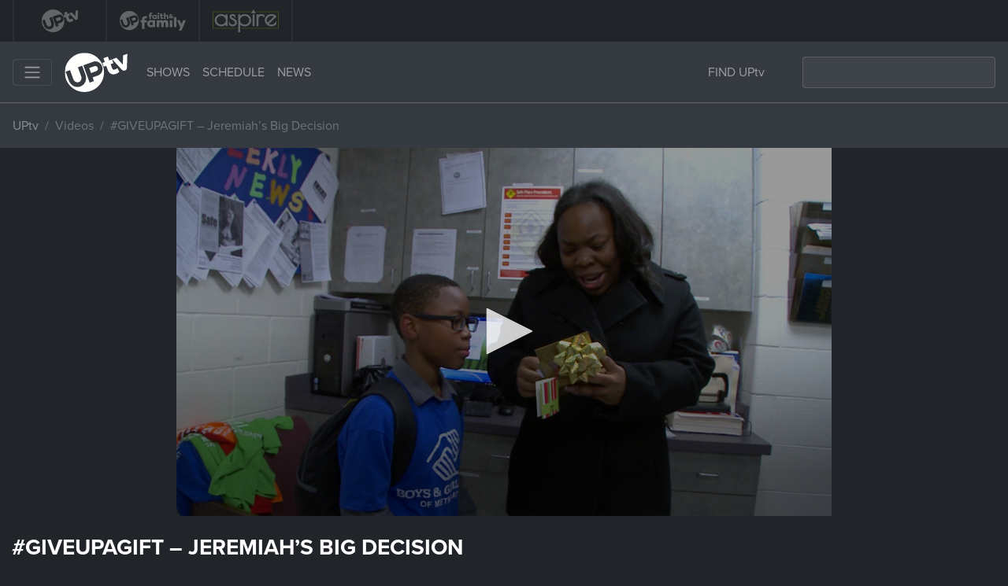

--- FILE ---
content_type: text/html; charset=UTF-8
request_url: https://uptv.com/movies/videos/giveupagift-jeremiahs-big-decision/
body_size: 11410
content:
<!doctype html>
<html lang="en">
<head>
  <meta charset="utf-8">
  <meta http-equiv="x-ua-compatible" content="ie=edge, chrome=1">
  <meta name="viewport" content="width=device-width,minimum-scale=1,initial-scale=1">
  <link rel="profile" href="https://gmpg.org/xfn/11">

  <!-- For Staging Site
  <meta name="google-site-verification" content="Q-vcdHjTt-h1Hfl6Wy2l2R4lKs6H0S9GDzrpOnrMa-U" /> -->

   <!-- DFP Code  -->
   <!-- Ad Tag Scripts -->
<script async src="https://www.googletagservices.com/tag/js/gpt.js"></script>

<script>
    var googletag = googletag || {};
    googletag.cmd = googletag.cmd || [];
</script>

<!-- DFP Code -->
<script>
  // GPT slots
  var gptAdSlots = [];
  googletag.cmd.push(function() {
    // Define a size mapping object. The first parameter to addSize is
    // a viewport size, while the second is a list of allowed ad sizes.
    var mapping = googletag.sizeMapping().

     // Accepts both common mobile banner formats
     addSize([320, 400], [320, 50]).

    // Desktop
    addSize([1024, 768], [[970, 90],[728, 90]]).
    //addSize([1050, 200], [[970, 90],[728, 90]]).

     // Landscape tablet
     addSize([750, 200], [728, 90]).build();

    // Define the GPT slot
    gptAdSlots[0] =   googletag.defineSlot('/3395306/*UPTV4_ATF_BANNER', [[728, 90], [970, 90], [320, 50]], 'div-gpt-ad-1512591158810-0').defineSizeMapping(mapping).addService(googletag.pubads());googletag.pubads().enableSingleRequest();

    gptAdSlots[1] =  googletag.defineSlot('/3395306/*UPTV4_BTF_BANNER', [[728, 90],[970, 90], [320, 50]], 'div-gpt-ad-1512591327564-0').defineSizeMapping(mapping).addService(googletag.pubads());googletag.pubads().enableSingleRequest();

    gptAdSlots[2] =  googletag.defineSlot('/3395306/*UPTV4_300x600', [300, 600], 'div-gpt-ad-1512591679523-0').addService(googletag.pubads());googletag.pubads().enableSingleRequest();

    gptAdSlots[3] =  googletag.defineSlot('/3395306/*UPTV4_300x250_BOTTOM', [300, 250], 'div-gpt-ad-1512591625425-0').addService(googletag.pubads());googletag.pubads().enableSingleRequest();

    gptAdSlots[4] =  googletag.defineSlot('/3395306/*UPTV4_300x250_TOP', [300, 250], 'div-gpt-ad-1512591424081-0').addService(googletag.pubads());googletag.pubads().enableSingleRequest();

		  
    console.log({gptAdSlots});
    googletag.enableServices();
  });
</script>

  <!-- Enforce Eastern Time Zone (to display timeslots correctly )-->
  
  
  <!-- NEW FontAwesome by Jason -->
  <script src="https://kit.fontawesome.com/203b564236.js" crossorigin="anonymous"></script>

  <!-- Typekit  -->
  <link rel="stylesheet" href="https://use.typekit.net/ric4lle.css">

  <meta name='robots' content='index, follow, max-image-preview:large, max-snippet:-1, max-video-preview:-1' />

	<!-- This site is optimized with the Yoast SEO Premium plugin v26.6 (Yoast SEO v26.6) - https://yoast.com/wordpress/plugins/seo/ -->
	<title>#GIVEUPAGIFT - Jeremiah&#039;s Big Decision</title>
	<link rel="canonical" href="https://uptv.com/videos/giveupagift-jeremiahs-big-decision/" />
	<meta property="og:locale" content="en_US" />
	<meta property="og:type" content="article" />
	<meta property="og:title" content="#GIVEUPAGIFT - Jeremiah&#039;s Big Decision" />
	<meta property="og:description" content="See what Jeremiah gave up so his mom could receive an amazing surprise Christmas present." />
	<meta property="og:url" content="https://uptv.com/videos/giveupagift-jeremiahs-big-decision/" />
	<meta property="og:site_name" content="UPtv" />
	<meta property="article:publisher" content="https://www.facebook.com/UPtv/" />
	<meta property="og:image" content="https://uptv.com/wp-content/uploads/2020/02/uptv-open-graph-image-v2.jpg" />
	<meta property="og:image:width" content="600" />
	<meta property="og:image:height" content="315" />
	<meta property="og:image:type" content="image/jpeg" />
	<meta name="twitter:card" content="summary_large_image" />
	<meta name="twitter:site" content="@uptv" />
	<!-- / Yoast SEO Premium plugin. -->


<link rel='dns-prefetch' href='//cdn.jsdelivr.net' />
<link rel='dns-prefetch' href='//stackpath.bootstrapcdn.com' />
<link rel="alternate" title="oEmbed (JSON)" type="application/json+oembed" href="https://uptv.com/wp-json/oembed/1.0/embed?url=https%3A%2F%2Fuptv.com%2Fmovies%2Fvideos%2Fgiveupagift-jeremiahs-big-decision%2F" />
<link rel="alternate" title="oEmbed (XML)" type="text/xml+oembed" href="https://uptv.com/wp-json/oembed/1.0/embed?url=https%3A%2F%2Fuptv.com%2Fmovies%2Fvideos%2Fgiveupagift-jeremiahs-big-decision%2F&#038;format=xml" />
<style id='wp-img-auto-sizes-contain-inline-css' type='text/css'>
img:is([sizes=auto i],[sizes^="auto," i]){contain-intrinsic-size:3000px 1500px}
/*# sourceURL=wp-img-auto-sizes-contain-inline-css */
</style>
<link rel='stylesheet' id='wp-block-library-css' href='https://uptv.com/wp-includes/css/dist/block-library/style.min.css' type='text/css' media='all' />
<style id='global-styles-inline-css' type='text/css'>
:root{--wp--preset--aspect-ratio--square: 1;--wp--preset--aspect-ratio--4-3: 4/3;--wp--preset--aspect-ratio--3-4: 3/4;--wp--preset--aspect-ratio--3-2: 3/2;--wp--preset--aspect-ratio--2-3: 2/3;--wp--preset--aspect-ratio--16-9: 16/9;--wp--preset--aspect-ratio--9-16: 9/16;--wp--preset--color--black: #000000;--wp--preset--color--cyan-bluish-gray: #abb8c3;--wp--preset--color--white: #ffffff;--wp--preset--color--pale-pink: #f78da7;--wp--preset--color--vivid-red: #cf2e2e;--wp--preset--color--luminous-vivid-orange: #ff6900;--wp--preset--color--luminous-vivid-amber: #fcb900;--wp--preset--color--light-green-cyan: #7bdcb5;--wp--preset--color--vivid-green-cyan: #00d084;--wp--preset--color--pale-cyan-blue: #8ed1fc;--wp--preset--color--vivid-cyan-blue: #0693e3;--wp--preset--color--vivid-purple: #9b51e0;--wp--preset--gradient--vivid-cyan-blue-to-vivid-purple: linear-gradient(135deg,rgb(6,147,227) 0%,rgb(155,81,224) 100%);--wp--preset--gradient--light-green-cyan-to-vivid-green-cyan: linear-gradient(135deg,rgb(122,220,180) 0%,rgb(0,208,130) 100%);--wp--preset--gradient--luminous-vivid-amber-to-luminous-vivid-orange: linear-gradient(135deg,rgb(252,185,0) 0%,rgb(255,105,0) 100%);--wp--preset--gradient--luminous-vivid-orange-to-vivid-red: linear-gradient(135deg,rgb(255,105,0) 0%,rgb(207,46,46) 100%);--wp--preset--gradient--very-light-gray-to-cyan-bluish-gray: linear-gradient(135deg,rgb(238,238,238) 0%,rgb(169,184,195) 100%);--wp--preset--gradient--cool-to-warm-spectrum: linear-gradient(135deg,rgb(74,234,220) 0%,rgb(151,120,209) 20%,rgb(207,42,186) 40%,rgb(238,44,130) 60%,rgb(251,105,98) 80%,rgb(254,248,76) 100%);--wp--preset--gradient--blush-light-purple: linear-gradient(135deg,rgb(255,206,236) 0%,rgb(152,150,240) 100%);--wp--preset--gradient--blush-bordeaux: linear-gradient(135deg,rgb(254,205,165) 0%,rgb(254,45,45) 50%,rgb(107,0,62) 100%);--wp--preset--gradient--luminous-dusk: linear-gradient(135deg,rgb(255,203,112) 0%,rgb(199,81,192) 50%,rgb(65,88,208) 100%);--wp--preset--gradient--pale-ocean: linear-gradient(135deg,rgb(255,245,203) 0%,rgb(182,227,212) 50%,rgb(51,167,181) 100%);--wp--preset--gradient--electric-grass: linear-gradient(135deg,rgb(202,248,128) 0%,rgb(113,206,126) 100%);--wp--preset--gradient--midnight: linear-gradient(135deg,rgb(2,3,129) 0%,rgb(40,116,252) 100%);--wp--preset--font-size--small: 13px;--wp--preset--font-size--medium: 20px;--wp--preset--font-size--large: 36px;--wp--preset--font-size--x-large: 42px;--wp--preset--spacing--20: 0.44rem;--wp--preset--spacing--30: 0.67rem;--wp--preset--spacing--40: 1rem;--wp--preset--spacing--50: 1.5rem;--wp--preset--spacing--60: 2.25rem;--wp--preset--spacing--70: 3.38rem;--wp--preset--spacing--80: 5.06rem;--wp--preset--shadow--natural: 6px 6px 9px rgba(0, 0, 0, 0.2);--wp--preset--shadow--deep: 12px 12px 50px rgba(0, 0, 0, 0.4);--wp--preset--shadow--sharp: 6px 6px 0px rgba(0, 0, 0, 0.2);--wp--preset--shadow--outlined: 6px 6px 0px -3px rgb(255, 255, 255), 6px 6px rgb(0, 0, 0);--wp--preset--shadow--crisp: 6px 6px 0px rgb(0, 0, 0);}:where(.is-layout-flex){gap: 0.5em;}:where(.is-layout-grid){gap: 0.5em;}body .is-layout-flex{display: flex;}.is-layout-flex{flex-wrap: wrap;align-items: center;}.is-layout-flex > :is(*, div){margin: 0;}body .is-layout-grid{display: grid;}.is-layout-grid > :is(*, div){margin: 0;}:where(.wp-block-columns.is-layout-flex){gap: 2em;}:where(.wp-block-columns.is-layout-grid){gap: 2em;}:where(.wp-block-post-template.is-layout-flex){gap: 1.25em;}:where(.wp-block-post-template.is-layout-grid){gap: 1.25em;}.has-black-color{color: var(--wp--preset--color--black) !important;}.has-cyan-bluish-gray-color{color: var(--wp--preset--color--cyan-bluish-gray) !important;}.has-white-color{color: var(--wp--preset--color--white) !important;}.has-pale-pink-color{color: var(--wp--preset--color--pale-pink) !important;}.has-vivid-red-color{color: var(--wp--preset--color--vivid-red) !important;}.has-luminous-vivid-orange-color{color: var(--wp--preset--color--luminous-vivid-orange) !important;}.has-luminous-vivid-amber-color{color: var(--wp--preset--color--luminous-vivid-amber) !important;}.has-light-green-cyan-color{color: var(--wp--preset--color--light-green-cyan) !important;}.has-vivid-green-cyan-color{color: var(--wp--preset--color--vivid-green-cyan) !important;}.has-pale-cyan-blue-color{color: var(--wp--preset--color--pale-cyan-blue) !important;}.has-vivid-cyan-blue-color{color: var(--wp--preset--color--vivid-cyan-blue) !important;}.has-vivid-purple-color{color: var(--wp--preset--color--vivid-purple) !important;}.has-black-background-color{background-color: var(--wp--preset--color--black) !important;}.has-cyan-bluish-gray-background-color{background-color: var(--wp--preset--color--cyan-bluish-gray) !important;}.has-white-background-color{background-color: var(--wp--preset--color--white) !important;}.has-pale-pink-background-color{background-color: var(--wp--preset--color--pale-pink) !important;}.has-vivid-red-background-color{background-color: var(--wp--preset--color--vivid-red) !important;}.has-luminous-vivid-orange-background-color{background-color: var(--wp--preset--color--luminous-vivid-orange) !important;}.has-luminous-vivid-amber-background-color{background-color: var(--wp--preset--color--luminous-vivid-amber) !important;}.has-light-green-cyan-background-color{background-color: var(--wp--preset--color--light-green-cyan) !important;}.has-vivid-green-cyan-background-color{background-color: var(--wp--preset--color--vivid-green-cyan) !important;}.has-pale-cyan-blue-background-color{background-color: var(--wp--preset--color--pale-cyan-blue) !important;}.has-vivid-cyan-blue-background-color{background-color: var(--wp--preset--color--vivid-cyan-blue) !important;}.has-vivid-purple-background-color{background-color: var(--wp--preset--color--vivid-purple) !important;}.has-black-border-color{border-color: var(--wp--preset--color--black) !important;}.has-cyan-bluish-gray-border-color{border-color: var(--wp--preset--color--cyan-bluish-gray) !important;}.has-white-border-color{border-color: var(--wp--preset--color--white) !important;}.has-pale-pink-border-color{border-color: var(--wp--preset--color--pale-pink) !important;}.has-vivid-red-border-color{border-color: var(--wp--preset--color--vivid-red) !important;}.has-luminous-vivid-orange-border-color{border-color: var(--wp--preset--color--luminous-vivid-orange) !important;}.has-luminous-vivid-amber-border-color{border-color: var(--wp--preset--color--luminous-vivid-amber) !important;}.has-light-green-cyan-border-color{border-color: var(--wp--preset--color--light-green-cyan) !important;}.has-vivid-green-cyan-border-color{border-color: var(--wp--preset--color--vivid-green-cyan) !important;}.has-pale-cyan-blue-border-color{border-color: var(--wp--preset--color--pale-cyan-blue) !important;}.has-vivid-cyan-blue-border-color{border-color: var(--wp--preset--color--vivid-cyan-blue) !important;}.has-vivid-purple-border-color{border-color: var(--wp--preset--color--vivid-purple) !important;}.has-vivid-cyan-blue-to-vivid-purple-gradient-background{background: var(--wp--preset--gradient--vivid-cyan-blue-to-vivid-purple) !important;}.has-light-green-cyan-to-vivid-green-cyan-gradient-background{background: var(--wp--preset--gradient--light-green-cyan-to-vivid-green-cyan) !important;}.has-luminous-vivid-amber-to-luminous-vivid-orange-gradient-background{background: var(--wp--preset--gradient--luminous-vivid-amber-to-luminous-vivid-orange) !important;}.has-luminous-vivid-orange-to-vivid-red-gradient-background{background: var(--wp--preset--gradient--luminous-vivid-orange-to-vivid-red) !important;}.has-very-light-gray-to-cyan-bluish-gray-gradient-background{background: var(--wp--preset--gradient--very-light-gray-to-cyan-bluish-gray) !important;}.has-cool-to-warm-spectrum-gradient-background{background: var(--wp--preset--gradient--cool-to-warm-spectrum) !important;}.has-blush-light-purple-gradient-background{background: var(--wp--preset--gradient--blush-light-purple) !important;}.has-blush-bordeaux-gradient-background{background: var(--wp--preset--gradient--blush-bordeaux) !important;}.has-luminous-dusk-gradient-background{background: var(--wp--preset--gradient--luminous-dusk) !important;}.has-pale-ocean-gradient-background{background: var(--wp--preset--gradient--pale-ocean) !important;}.has-electric-grass-gradient-background{background: var(--wp--preset--gradient--electric-grass) !important;}.has-midnight-gradient-background{background: var(--wp--preset--gradient--midnight) !important;}.has-small-font-size{font-size: var(--wp--preset--font-size--small) !important;}.has-medium-font-size{font-size: var(--wp--preset--font-size--medium) !important;}.has-large-font-size{font-size: var(--wp--preset--font-size--large) !important;}.has-x-large-font-size{font-size: var(--wp--preset--font-size--x-large) !important;}
/*# sourceURL=global-styles-inline-css */
</style>

<style id='classic-theme-styles-inline-css' type='text/css'>
/*! This file is auto-generated */
.wp-block-button__link{color:#fff;background-color:#32373c;border-radius:9999px;box-shadow:none;text-decoration:none;padding:calc(.667em + 2px) calc(1.333em + 2px);font-size:1.125em}.wp-block-file__button{background:#32373c;color:#fff;text-decoration:none}
/*# sourceURL=/wp-includes/css/classic-themes.min.css */
</style>
<link rel='stylesheet' id='up-brand-refresh-global-css' href='https://uptv.com/wp-content/plugins/up-brand-refresh/assets/css/global.css' type='text/css' media='all' />
<link rel='stylesheet' id='wphb-1-css' href='https://uptv.com/wp-content/uploads/hummingbird-assets/6c37b3b0481be02b3ea658e016eea65d.css' type='text/css' media='all' />
<link rel='stylesheet' id='slick-slider-css' href='//cdn.jsdelivr.net/npm/slick-carousel@1.8.1/slick/slick.css' type='text/css' media='all' />
<link rel='stylesheet' id='searchwp-live-search-css' href='https://uptv.com/wp-content/plugins/searchwp-live-ajax-search/assets/styles/style.min.css' type='text/css' media='all' />
<style id='searchwp-live-search-inline-css' type='text/css'>
.searchwp-live-search-result .searchwp-live-search-result--title a {
  font-size: 16px;
}
.searchwp-live-search-result .searchwp-live-search-result--price {
  font-size: 14px;
}
.searchwp-live-search-result .searchwp-live-search-result--add-to-cart .button {
  font-size: 14px;
}

/*# sourceURL=searchwp-live-search-inline-css */
</style>
<script type="text/javascript" src="https://uptv.com/wp-content/uploads/hummingbird-assets/36bf8074daefda00358cc3e395f24cc6.js" id="wphb-2-js"></script>
<script type="text/javascript" id="wphb-3-js-extra">
/* <![CDATA[ */
var params = {"clearLogRestUrl":"https://uptv.com/wp-json/nf-file-uploads/debug-log/delete-all","clearLogButtonId":"file_uploads_clear_debug_logger","downloadLogRestUrl":"https://uptv.com/wp-json/nf-file-uploads/debug-log/get-all","downloadLogButtonId":"file_uploads_download_debug_logger"};
//# sourceURL=wphb-3-js-extra
/* ]]> */
</script>
<script type="text/javascript" src="https://uptv.com/wp-content/uploads/hummingbird-assets/ef1d9ab82c2656e33550df210057d6f0.js" id="wphb-3-js"></script>
<link rel="https://api.w.org/" href="https://uptv.com/wp-json/" /><script>window.uptvScrollAnimationDelay = 0;</script>

<script type="application/ld+json" class="saswp-schema-markup-output">
[{"@context":"https:\/\/schema.org\/","@graph":[{"@context":"https:\/\/schema.org\/","@type":"SiteNavigationElement","@id":"https:\/\/uptv.com\/#schedule","name":"Schedule","url":"https:\/\/uptv.com\/schedule\/"},{"@context":"https:\/\/schema.org\/","@type":"SiteNavigationElement","@id":"https:\/\/uptv.com\/#shows","name":"Shows","url":"https:\/\/uptv.com\/shows\/"},{"@context":"https:\/\/schema.org\/","@type":"SiteNavigationElement","@id":"https:\/\/uptv.com\/#watch-full-episodes","name":"Watch Full Episodes","url":"https:\/\/uptv.com\/full-episodes\/"},{"@context":"https:\/\/schema.org\/","@type":"SiteNavigationElement","@id":"https:\/\/uptv.com\/#find-uptv-on-tv","name":"Find UPtv on TV","url":"https:\/\/uptv.com\/find-channel\/"}]},

{"@context":"https:\/\/schema.org\/","@type":"VideoObject","@id":"https:\/\/uptv.com\/movies\/videos\/giveupagift-jeremiahs-big-decision\/#videoobject","url":"https:\/\/uptv.com\/movies\/videos\/giveupagift-jeremiahs-big-decision\/","headline":"#GIVEUPAGIFT &#8211; Jeremiah&#8217;s Big Decision","datePublished":"2017-11-03T23:09:29-04:00","dateModified":"2017-11-03T23:09:29-04:00","description":"See what Jeremiah gave up so his mom could receive an amazing surprise Christmas present.","transcript":"See what Jeremiah gave up so his mom could receive an amazing surprise Christmas present.","name":"#GIVEUPAGIFT - Jeremiah's Big Decision","uploadDate":"2017-11-03T23:09:29-04:00","thumbnailUrl":"","author":{"@type":"Person","name":"UP Entertainment","url":"https:\/\/uptv.com","sameAs":["https:\/\/www.uptv.com"],"image":{"@type":"ImageObject","url":"https:\/\/uptv.com\/wp-content\/wphb-cache\/gravatar\/9f6\/9f657cfcfc4558d76bc5eab8880d82b6x96.jpg","height":96,"width":96}},"publisher":{"@type":"Organization","name":"UPtv","url":"https:\/\/uptv.com","logo":{"@type":"ImageObject","url":"https:\/\/uptv.com\/wp-content\/uploads\/2021\/10\/logo-160x50-1.jpg","width":160,"height":50}},"duration":"","contentUrl":"https:\/\/uptv.com\/movies\/videos\/giveupagift-jeremiahs-big-decision\/","image":{"@type":"ImageObject","@id":"https:\/\/uptv.com\/movies\/videos\/giveupagift-jeremiahs-big-decision\/#primaryimage","url":"https:\/\/uptv.com\/wp-content\/uploads\/2021\/10\/uptv-logo-schema.jpg","width":"1250","height":"784"}}]
</script>

<link rel="icon" href="https://uptv.com/wp-content/uploads/2018/08/cropped-favicon-navy-32x32.png" sizes="32x32" />
<link rel="icon" href="https://uptv.com/wp-content/uploads/2018/08/cropped-favicon-navy-192x192.png" sizes="192x192" />
<link rel="apple-touch-icon" href="https://uptv.com/wp-content/uploads/2018/08/cropped-favicon-navy-180x180.png" />
<meta name="msapplication-TileImage" content="https://uptv.com/wp-content/uploads/2018/08/cropped-favicon-navy-270x270.png" />
		<style type="text/css" id="wp-custom-css">
			.page-id-408611 .entry-title{
display:none;
}

.page-id-449465 .page-title{
display:none;
}

.postid-408611 .entry-title {
display: none;
}

.nav-pills .nav-link {
    border-radius: 0.25rem 0.25rem 0 0;
}
#pills-tab{
	-webkit-overflow-scrolling:touch
}
#pills-tab::-webkit-scrollbar{
	height:4px;
	width:4px;
	border:1px solid #d5d5d5
}
#pills-tab::-webkit-scrollbar-track{
	border-radius:0;
	background:#eee
}
#pills-tab::-webkit-scrollbar-thumb{
	border-radius:0;
	background:#007bff
}
#catNEWS {
	display: inline-block;
	font-size: 16px;
	font-family: sans-serif;
	font-weight: 700;
	color: #fff;
	line-height: 1.3;
	padding: .6em 1.4em .5em .8em;
	max-width: 100%;
	box-sizing: border-box;
	margin: 0;
	border: 1px solid #007bff;
	box-shadow: 0 1px 0 1px rgba(0,0,0,.04);
	border-radius: .5em;
	-moz-appearance: none;
	-webkit-appearance: none;
	appearance: none;
	background-color: #007bff;
	background-image:none;
}
#catNEWS:focus {
    border-color: #fff;
    color: #fff;
    outline: none;
		box-shadow:none;
}
.news-select li:hover a {
    background-color: #007bff;
    color: #fff;
}		</style>
		
  <!-- Convertful -->
  <script id="convertful-api" src="https://app.convertful.com/Convertful.js?owner=336" async></script>

  <!-- Google Tag Manager -->
<script>(function(w,d,s,l,i){w[l]=w[l]||[];w[l].push({'gtm.start':
new Date().getTime(),event:'gtm.js'});var f=d.getElementsByTagName(s)[0],
j=d.createElement(s),dl=l!='dataLayer'?'&l='+l:'';j.async=true;j.src=
'https://www.googletagmanager.com/gtm.js?id='+i+dl;f.parentNode.insertBefore(j,f);
})(window,document,'script','dataLayer','GTM-KRJ7SK');</script>
<!-- End Google Tag Manager -->
	
</head>

<body class="wp-singular videos-template-default single single-videos postid-7631 wp-theme-uptv2020 skin-none fl-builder-2-9-4-1 fl-themer-1-5-2-1 fl-no-js up-brand-uptv entry entry-type-videos entry-title-giveupagift-jeremiahs-big-decision"
 <!-- Google Tag Manager (noscript) -->
<noscript><iframe src="https://www.googletagmanager.com/ns.html?id=GTM-KRJ7SK"
height="0" width="0" style="display:none;visibility:hidden"></iframe></noscript>
<!-- End Google Tag Manager (noscript) -->

    <nav id="navbar-brands" class="navbar-brands navbar-brandbar navbar-expand navbar navbar-dark bg-dark text-light py-0">
  <div class="navbar-collapse collapse" id="navbar-brands">

    <ul class="navbar-nav navbar-logos mr-auto d-flex">

      <li class="nav-item py-1">
        <a class="nav-link active" href="/">
          <img src="https://uptv.com/wp-content/themes/uptv2020/img/uptv-logo-white.svg" width="84" height="29" alt="UPtv">
        </a>
      </li>

      <li class="nav-item py-1">
        <a class="nav-link" href="https://upfaithandfamily.com" target="_blank" rel="_noopener">
          <img src="https://uptv.com/wp-content/themes/uptv2020/img/upff-logo-white.svg" width="84" height="29" alt="UP Faith & Family">
        </a>
      </li>

      <li class="nav-item py-1">
        <a class="nav-link" href="https://aspire.tv" target="_blank" rel="_noopener">
          <img src="https://uptv.com/wp-content/themes/uptv2020/img/aspire-logo-white.svg" width="84" height="29" alt="Aspire">
        </a>
      </li>

    </ul>

  </div>
</nav>

    <div id="navigation-wrapper" class="navigation-wrapper sticky-top">
      <nav id="nav-primary" class="navbar navbar-collapse navbar-dark bg-dark">
    <button class="navbar-toggler mr-3 d-flex" type="button" data-toggle="collapse" data-target="#nav-primary-mobile" aria-controls="nav-primary-mobile" aria-expanded="false" aria-label="Toggle navigation">
      <span class="navbar-toggler-icon"></span>
    </button>

    <a class="navbar-brand mr-auto mr-sm-3" href="/">
	<!-- <img src="/wp-content/themes/uptv2020/img/uptv-logo-christmas-2024.svg" width="80" height="50" alt="UPtv Logo"> -->
      <img src="/wp-content/themes/uptv2020/img/uptv-logo-white.svg" width="80" height="50" alt="UPtv Logo">
    </a>

    <nav class="navbar-expand mr-auto ml-0">
      <ul class="navbar-nav">
        <li class="nav-item">
          <a class="nav-link text-uppercase" href="/shows/">Shows</a>
        </li>
        <!-- <li class="nav-item">
          <a class="nav-link text-uppercase" href="/movies/">Movies</a>
        </li>
		-->
        <li class="nav-item d-none d-md-block">
          <a class="nav-link text-uppercase" href="/schedule/">Schedule</a>
        </li>
        <li class="nav-item">
          <a class="nav-link text-uppercase" href="/news/">News</a>
        </li>
      </ul>
    </nav>

    <ul class="navbar-nav ml-auto d-none d-lg-flex mr-3">
      <li class="nav-item">
        <a class="nav-link find-channel" href="/find-channel/">FIND UPtv</a>
      </li>
    </ul>
    <form class="form-inline my-2 d-none d-lg-flex" id="nav-search" role="search" method="get" action="https://uptv.com/">
      <input class="form-control" type="search" placeholder="" aria-label="Search" value="" name="s" title="Search for:">
      <button class="btn my-2 my-sm-0" type="submit">
        <svg aria-hidden="true" focusable="false" data-prefix="fas" data-icon="search" role="img" xmlns="http://www.w3.org/2000/svg" viewBox="0 0 512 512" class="svg-inline--fa fa-search fa-w-16 fa-fw">
          <path fill="currentColor" d="M505 442.7L405.3 343c-4.5-4.5-10.6-7-17-7H372c27.6-35.3 44-79.7 44-128C416 93.1 322.9 0 208 0S0 93.1 0 208s93.1 208 208 208c48.3 0 92.7-16.4 128-44v16.3c0 6.4 2.5 12.5 7 17l99.7 99.7c9.4 9.4 24.6 9.4 33.9 0l28.3-28.3c9.4-9.4 9.4-24.6.1-34zM208 336c-70.7 0-128-57.2-128-128 0-70.7 57.2-128 128-128 70.7 0 128 57.2 128 128 0 70.7-57.2 128-128 128z" class="nav-search-icon"></path>
        </svg>
      </button>
    </form>

    <div class="collapse navbar-collapse" id="nav-primary-mobile">
      <hr>
      <ul class="navbar-nav">
        <li class="nav-item">
          <a class="nav-link text-uppercase" href="/shows/">Shows</a>
        </li>
        <li class="nav-item">
          <a class="nav-link text-uppercase" href="/movies/">Movies</a>
        </li>
        <li class="nav-item">
          <a class="nav-link text-uppercase" href="/schedule/">Schedule</a>
        </li>
        <li class="nav-item">
          <a class="nav-link text-uppercase" href="/news">News</a>
        </li>
        <li class="nav-item">
          <a class="nav-link text-uppercase" href="/full-episodes/">Watch Full Episodes</a>
        </li>
        <li class="nav-item">
          <a class="nav-link text-uppercase" href="/find-channel/">Find UPtv</a>
        </li>
        <li class="nav-item">
          <a class="nav-link text-uppercase" href="/featured/uplift-someone/">UPlift Someone</a>
        </li>
        <li class="nav-item">
          <a class="nav-link text-uppercase" href="https://www.upfaithandfamily.com/" target="_blank" rel="_noopener">UP Faith & Family</a>
        </li>
      </ul>

      <form class="form-inline my-2" id="nav-search-mobile" role="search" method="get" action="https://uptv.com/">
        <input class="form-control" type="search" placeholder="Search" aria-label="Search" value="" name="s" title="Search for:">
      </form>
    </div>

</nav>
      
  <nav id="nav-secondary" class="navbar subnavigation bg-dark nav-secondary" style="border-top: 1px solid rgba(255,255,255,0.05);">
    <nav class="" aria-label="breadcrumb" role="navigation">
  <ol class="nav breadcrumb" id="subnav-breadcrumbs">

  <!-- Homepage Breadcrumb -->
  
    <li class="breadcrumb-item breadcrumb-home"><a href="https://uptv.com">UPtv</a></li>

  
  <!-- Remaining Breadcrumbs 222 -->

  
          <li class="breadcrumb-item active">Videos</li>
    
    <li class="breadcrumb-item active">#GIVEUPAGIFT &#8211; Jeremiah&#8217;s Big Decision</li>


  
  </ol>
</nav>
  </nav>

    </div>

    <div class="container-xl" id="site-container">
      <div class="site-content row" id="site-content">
        <main class="site-main col-md-12" id="site-main" role="main">

<div id="masthead" class="masthead row text-center mb-4">
  <script src="https://content.jwplatform.com/players/iIaRnxd0-PkIinOvC.js"></script>
    <div id="jwContainer"></div>

  </div>


  <article id="post-7631" class="post-7631 videos type-videos status-publish hentry entry entry-type-videos">

  	<header class="entry-header">
      <h1 class="entry-title h3">
		    #GIVEUPAGIFT &#8211; Jeremiah&#8217;s Big Decision      </h1>
  	</header>

  	<div class="entry-content">
  		<p>See what Jeremiah gave up so his mom could receive an amazing surprise Christmas present.</p>
  	</div>

  </article>





  <section id="related-videos" class="related-videos">
    <h2>Recent UPtv Videos</h2>
    <hr>
    <div class="row slider-collapse">
      <div class="col-md-4">
<div class="card" id="post-540298">

			<a href="https://uptv.com/shows/heartland/videos/heartland-is-amy-back-in-the-saddle/">
			<img src="https://uptv.com/wp-content/uploads/2026/01/heartland-episode-1802-scene-2-jw.jpg" class="img-fluid card-img-top" alt="Heartland - Heartland &#8211; Is Amy Back in the Saddle?">
		</a>
	
	<div class="card-body">
		<p class="program-type text-muted mb-1">
			      	<a href="https://uptv.com/shows/heartland/" class="text-muted">Heartland</a>			    </p>
		<h5 class="card-title mb-0"><a href="https://uptv.com/shows/heartland/videos/heartland-is-amy-back-in-the-saddle/">Is Amy Back in the Saddle?</a></h5>
	</div>

</div>
</div><div class="col-md-4">
<div class="card" id="post-540291">

			<a href="https://uptv.com/shows/heartland/videos/heartland-the-pryce-is-right/">
			<img src="https://uptv.com/wp-content/uploads/2026/01/heartland-episode-1802-scene-1-jw.jpg" class="img-fluid card-img-top" alt="Heartland - Heartland &#8211; The Pryce Is Right?">
		</a>
	
	<div class="card-body">
		<p class="program-type text-muted mb-1">
			      	<a href="https://uptv.com/shows/heartland/" class="text-muted">Heartland</a>			    </p>
		<h5 class="card-title mb-0"><a href="https://uptv.com/shows/heartland/videos/heartland-the-pryce-is-right/">The Pryce is Right?</a></h5>
	</div>

</div>
</div><div class="col-md-4">
<div class="card" id="post-539860">

			<a href="https://uptv.com/shows/heartland/videos/heartland-up-to-date/">
			<img src="https://uptv.com/wp-content/uploads/2026/01/heartland-episode-1801-scene-1-jw.jpg" class="img-fluid card-img-top" alt="Heartland - Heartland &#8211; Up To Date?">
		</a>
	
	<div class="card-body">
		<p class="program-type text-muted mb-1">
			      	<a href="https://uptv.com/shows/heartland/" class="text-muted">Heartland</a>			    </p>
		<h5 class="card-title mb-0"><a href="https://uptv.com/shows/heartland/videos/heartland-up-to-date/">Up To Date?</a></h5>
	</div>

</div>
</div><div class="col-md-4">
<div class="card" id="post-539863">

			<a href="https://uptv.com/shows/heartland/videos/heartland-a-second-chance-for-romance/">
			<img src="https://uptv.com/wp-content/uploads/2026/01/heartland-episode-1801-scene-2-jw.jpg" class="img-fluid card-img-top" alt="Heartland - Heartland &#8211; A Second Chance For Romance">
		</a>
	
	<div class="card-body">
		<p class="program-type text-muted mb-1">
			      	<a href="https://uptv.com/shows/heartland/" class="text-muted">Heartland</a>			    </p>
		<h5 class="card-title mb-0"><a href="https://uptv.com/shows/heartland/videos/heartland-a-second-chance-for-romance/">A Second Chance for Romance</a></h5>
	</div>

</div>
</div><div class="col-md-4">
<div class="card" id="post-539441">

			<a href="https://uptv.com/shows/heartland/videos/heartland-season-18-preview/">
			<img src="https://uptv.com/wp-content/uploads/2025/12/heartland-season-18-preview-jw.jpg" class="img-fluid card-img-top" alt="Heartland - Heartland &#8211; Season 18 Preview">
		</a>
	
	<div class="card-body">
		<p class="program-type text-muted mb-1">
			      	<a href="https://uptv.com/shows/heartland/" class="text-muted">Heartland</a>			    </p>
		<h5 class="card-title mb-0"><a href="https://uptv.com/shows/heartland/videos/heartland-season-18-preview/">Season 18 Preview</a></h5>
	</div>

</div>
</div><div class="col-md-4">
<div class="card" id="post-10791">

			<a href="https://uptv.com/shows/heartland/videos/heartland-hilarious-heartland-bloopers/">
			<img src="https://uptv.com/wp-content/uploads/2017/11/heartland-season-9-bloopers-2-jw.jpg" class="img-fluid card-img-top" alt="Heartland - Heartland &#8211; Hilarious Heartland Bloopers">
		</a>
	
	<div class="card-body">
		<p class="program-type text-muted mb-1">
			      	<a href="https://uptv.com/shows/heartland/" class="text-muted">Heartland</a>			    </p>
		<h5 class="card-title mb-0"><a href="https://uptv.com/shows/heartland/videos/heartland-hilarious-heartland-bloopers/">Hilarious Heartland Bloopers</a></h5>
	</div>

</div>
</div><div class="col-md-4">
<div class="card" id="post-10740">

			<a href="https://uptv.com/shows/heartland/videos/heartland-bloopers-whats-my-line/">
			<img src="https://uptv.com/wp-content/uploads/2017/11/heartland-season-9-bloopers-jw.jpg" class="img-fluid card-img-top" alt="Heartland - Heartland Bloopers &#8211; What&#8217;s My Line?">
		</a>
	
	<div class="card-body">
		<p class="program-type text-muted mb-1">
			      	<a href="https://uptv.com/shows/heartland/" class="text-muted">Heartland</a>			    </p>
		<h5 class="card-title mb-0"><a href="https://uptv.com/shows/heartland/videos/heartland-bloopers-whats-my-line/">What's My Line?</a></h5>
	</div>

</div>
</div><div class="col-md-4">
<div class="card" id="post-538378">

			<a href="https://uptv.com/movies/the-best-thing-about-christmas/videos/the-best-thing-about-christmas-i-saw-the-sign/">
			<img src="https://uptv.com/wp-content/uploads/2025/12/the-best-thing-about-christmas-movie-scene-1-jw.jpg" class="img-fluid card-img-top" alt="The Best Thing About Christmas - The Best Thing About Christmas &#8211; I Saw The Sign">
		</a>
	
	<div class="card-body">
		<p class="program-type text-muted mb-1">
			      	<a href="https://uptv.com/movies/the-best-thing-about-christmas/" class="text-muted">The Best Thing About Christmas</a>			    </p>
		<h5 class="card-title mb-0"><a href="https://uptv.com/movies/the-best-thing-about-christmas/videos/the-best-thing-about-christmas-i-saw-the-sign/">I Saw The Sign</a></h5>
	</div>

</div>
</div><div class="col-md-4">
<div class="card" id="post-538259">

			<a href="https://uptv.com/movies/christmas-with-the-knightlys/videos/christmas-with-the-knightlys-knight-in-shining-armor/">
			<img src="https://uptv.com/wp-content/uploads/2025/12/christmas-with-the-knightlys-movie-scene-1-jw.jpg" class="img-fluid card-img-top" alt="Christmas with the Knightlys - Christmas With the Knightlys &#8211; Knight in Shining Armor">
		</a>
	
	<div class="card-body">
		<p class="program-type text-muted mb-1">
			      	<a href="https://uptv.com/movies/christmas-with-the-knightlys/" class="text-muted">Christmas with the Knightlys</a>			    </p>
		<h5 class="card-title mb-0"><a href="https://uptv.com/movies/christmas-with-the-knightlys/videos/christmas-with-the-knightlys-knight-in-shining-armor/">Knight in Shining Armor</a></h5>
	</div>

</div>
</div><div class="col-md-4">
<div class="card" id="post-538262">

			<a href="https://uptv.com/movies/christmas-with-the-knightlys/videos/christmas-with-the-knightlys-ice-in-his-veins/">
			<img src="https://uptv.com/wp-content/uploads/2025/12/christmas-with-the-knightlys-movie-scene-2-jw.jpg" class="img-fluid card-img-top" alt="Christmas with the Knightlys - Christmas with the Knightlys &#8211; Ice In His Veins">
		</a>
	
	<div class="card-body">
		<p class="program-type text-muted mb-1">
			      	<a href="https://uptv.com/movies/christmas-with-the-knightlys/" class="text-muted">Christmas with the Knightlys</a>			    </p>
		<h5 class="card-title mb-0"><a href="https://uptv.com/movies/christmas-with-the-knightlys/videos/christmas-with-the-knightlys-ice-in-his-veins/">Ice in His Veins</a></h5>
	</div>

</div>
</div>    </div>
  </section>





    </main>
  </div>
</div>

 <div class="banner-bottom bg-dark d-flex align-items-center justify-content-center py-4">
  <!-- /3395306/*UPTV4_BTF_BANNER -->
  <div id='div-gpt-ad-1512591327564-0'>
  <script>
  googletag.cmd.push(function() { googletag.display('div-gpt-ad-1512591327564-0'); });
  </script>
  </div>
</div>

 <footer id="footer" class="site-footer pt-4 pb-2 bg-dark text-light" style="border-top: 1px solid rgba(255,255,255,0.1);" role="contentinfo">
   <div class="container-xl">
        <div class="row">
          <div class="col-md-10 mb-3 mb-md-0">
            <div class="row">
              <div class="col-6 col-sm-6 col-md-3 m-b">
                <div id="nav_menu-10" class="widget widget_nav_menu"><h3 class="widget-title">Watch</h3><div class="menu-footer-menu-watch-container"><ul id="menu-footer-menu-watch" class="menu"><li id="menu-item-15829" class="menu-item menu-item-type-post_type menu-item-object-page menu-item-15829"><a href="https://uptv.com/schedule/">Schedule</a></li>
<li id="menu-item-15830" class="menu-item menu-item-type-post_type menu-item-object-page menu-item-15830"><a href="https://uptv.com/shows/">Shows</a></li>
<li id="menu-item-16879" class="menu-item menu-item-type-post_type menu-item-object-page menu-item-16879"><a href="https://uptv.com/full-episodes/">Watch Full Episodes</a></li>
<li id="menu-item-15832" class="menu-item menu-item-type-post_type menu-item-object-page menu-item-15832"><a href="https://uptv.com/find-channel/">Find UPtv on TV</a></li>
</ul></div></div>              </div>
              <div class="col-6 col-sm-6 col-md-3 m-b">
                <div id="nav_menu-11" class="widget widget_nav_menu"><h3 class="widget-title">About</h3><div class="menu-footer-menu-about-container"><ul id="menu-footer-menu-about" class="menu"><li id="menu-item-109168" class="menu-item menu-item-type-post_type menu-item-object-page menu-item-109168"><a href="https://uptv.com/about/">What is UPtv?</a></li>
<li id="menu-item-491301" class="menu-item menu-item-type-custom menu-item-object-custom menu-item-491301"><a target="_blank" href="https://myuptv.zendesk.com/hc/en-us/requests/new">Contact Us</a></li>
<li id="menu-item-491302" class="menu-item menu-item-type-custom menu-item-object-custom menu-item-491302"><a target="_blank" href="https://myuptv.zendesk.com/hc/en-us">FAQ</a></li>
<li id="menu-item-15848" class="menu-item menu-item-type-custom menu-item-object-custom menu-item-15848"><a target="_blank" href="https://press.upentertainment.com">UP Entertainment Press</a></li>
<li id="menu-item-491918" class="menu-item menu-item-type-custom menu-item-object-custom menu-item-491918"><a href="https://sales.upentertainment.com">UP Entertainment Sales</a></li>
<li id="menu-item-388997" class="menu-item menu-item-type-custom menu-item-object-custom menu-item-388997"><a href="https://uptv.com/careers">Careers</a></li>
</ul></div></div>              </div>
              <div class="col-6 col-sm-6 col-md-3 m-b">
                <div id="nav_menu-12" class="widget widget_nav_menu"><h3 class="widget-title">SERVICES</h3><div class="menu-footer-menu-partners-container"><ul id="menu-footer-menu-partners" class="menu"><li id="menu-item-47377" class="menu-item menu-item-type-custom menu-item-object-custom menu-item-47377"><a target="_blank" href="https://upfaithandfamily.com/">UP Faith &#038; Family</a></li>
<li id="menu-item-110578" class="menu-item menu-item-type-custom menu-item-object-custom menu-item-110578"><a target="_blank" href="https://aspire.tv">aspireTV</a></li>
<li id="menu-item-533716" class="menu-item menu-item-type-custom menu-item-object-custom menu-item-533716"><a target="_blank" href="https://aspiretvplus.com/">aspireTV+</a></li>
<li id="menu-item-491919" class="menu-item menu-item-type-custom menu-item-object-custom menu-item-491919"><a target="_blank" href="https://cineromantico.com">Cine Romántico</a></li>
<li id="menu-item-491920" class="menu-item menu-item-type-custom menu-item-object-custom menu-item-491920"><a target="_blank" href="https://gaithertvplus.com/">GaitherTV+</a></li>
<li id="menu-item-15839" class="menu-item menu-item-type-post_type menu-item-object-page menu-item-15839"><a target="_blank" href="https://uptv.com/advertising-on-up/">Advertising on UPtv</a></li>
<li id="menu-item-15838" class="menu-item menu-item-type-post_type menu-item-object-page menu-item-15838"><a target="_blank" href="https://uptv.com/affiliates/">Affiliates</a></li>
</ul></div></div>              </div>
              <div class="col-6 col-sm-6 col-md-3 m-b">
                <div id="nav_menu-13" class="widget widget_nav_menu"><h3 class="widget-title">Connect</h3><div class="menu-footer-menu-connect-container"><ul id="menu-footer-menu-connect" class="menu"><li id="menu-item-325854" class="menu-item menu-item-type-custom menu-item-object-custom menu-item-325854"><a target="_blank" href="https://app.uptv.com/">My UPtv App</a></li>
<li id="menu-item-40633" class="menu-item menu-item-type-custom menu-item-object-custom menu-item-40633"><a target="_blank" href="https://uptv.com/email">Get E-mail UPdates</a></li>
<li id="menu-item-454343" class="menu-item menu-item-type-post_type menu-item-object-page menu-item-454343"><a href="https://uptv.com/movie-reviews/">Leave a Review</a></li>
<li id="menu-item-15840" class="footer-nav-facebook menu-item menu-item-type-custom menu-item-object-custom menu-item-15840"><a target="_blank" href="https://www.facebook.com/UPtv/">Facebook</a></li>
<li id="menu-item-15841" class="footer-nav-twitter menu-item menu-item-type-custom menu-item-object-custom menu-item-15841"><a target="_blank" href="https://www.twitter.com/uptv">Twitter</a></li>
<li id="menu-item-57357" class="menu-item menu-item-type-custom menu-item-object-custom menu-item-57357"><a target="_blank" href="https://www.youtube.com/user/upliftingtv">YouTube</a></li>
<li id="menu-item-15842" class="footer-nav-instagram menu-item menu-item-type-custom menu-item-object-custom menu-item-15842"><a target="_blank" href="https://www.instagram.com/up_tv/">Instagram</a></li>
<li id="menu-item-533717" class="menu-item menu-item-type-custom menu-item-object-custom menu-item-533717"><a target="_blank" href="https://upliftsomeone.com/">UPlift Someone</a></li>
</ul></div></div>              </div>
            </div>
          </div>
          <div class="col-md-2 text-center mb-4">
		  <img src="/wp-content/themes/uptv2020/img/uptv-logo-white.svg" width="120" alt="UPtv Logo">
            <!-- <img src="/wp-content/themes/uptv2020/img/uptv-logo-christmas-2024.svg" width="120" alt="UPtv Logo"> -->
          </div>
        </div>

        <ul class="list-inline text-center text-md-left">
          <li class="list-inline-item">
            <a class="text-white" href="https://www.facebook.com/UPtv/" target="_blank" rel="noopener">
              <i class="fab fa-lg fa-facebook"></i>
            </a>
          </li>

          <li class="list-inline-item">
            <a class="text-white" href="https://www.instagram.com/up_tv/" target="_blank" rel="noopener">
              <i class="fab fa-lg fa-instagram"></i>
            </a>
          </li>

          <li class="list-inline-item">
            <a class="text-white" href="https://x.com/uptv" target="_blank" rel="noopener">
             <i class="fa-brands fa-x-twitter"></i> 
            </a>
          </li>

          <li class="list-inline-item">
            <a class="text-white" href="https://www.youtube.com/user/upliftingtv" target="_blank" rel="noopener">
              <i class="fab fa-lg fa-youtube"></i>
            </a>
          </li>

        </ul>

        <hr>

        <div class="site-credits">
          <div class="row">

          <div class="col-md-8 text-center text-md-left">
            <p>&copy;  UP Entertainment, LLC. All rights reserved. <br class="d-md-none"><a href="https://uptv.com/privacy-policy/">Privacy Policy</a> | <a href="https://uptv.com/terms-of-use/">Terms of Use</a></p>
          </div>

       <!--   <div class="col-md-4 text-center text-md-right">
            <p>Designed by <a href="https://johnsexton.design" target="_blank" rel="noopener">John Sexton</a></p>
          </div> -->

          </div>
        </div>
      </div>
    </footer>

<script type="speculationrules">
{"prefetch":[{"source":"document","where":{"and":[{"href_matches":"/*"},{"not":{"href_matches":["/wp-*.php","/wp-admin/*","/wp-content/uploads/*","/wp-content/*","/wp-content/plugins/*","/wp-content/themes/uptv2020/*","/*\\?(.+)"]}},{"not":{"selector_matches":"a[rel~=\"nofollow\"]"}},{"not":{"selector_matches":".no-prefetch, .no-prefetch a"}}]},"eagerness":"conservative"}]}
</script>
    <style>
        .slick-slide.col-md-4 {
            max-width: 100% !important;
        }

        a {
            color: #86919b;
            text-decoration: none;
            background-color: transparent;
        }

        .entry-content img {
            max-width: 100%;
            height: auto;
            align-content: initial;
        }

        #upcoming .row {
            height: 100%;
        }

        @media screen and (max-width: 900px) {
            .timeslots .col-2,
            .timeslots .col-md-1 {
                margin-right: 10px;
            }

            .timeslots .col-1:last-of-type {
                margin-left: -10px;
            }

            html, body {
                overflow-x: hidden;
            }
        }
    </style>
            <style>
            .searchwp-live-search-results {
                opacity: 0;
                transition: opacity .25s ease-in-out;
                -moz-transition: opacity .25s ease-in-out;
                -webkit-transition: opacity .25s ease-in-out;
                height: 0;
                overflow: hidden;
                z-index: 9999995; /* Exceed SearchWP Modal Search Form overlay. */
                position: absolute;
                display: none;
            }

            .searchwp-live-search-results-showing {
                display: block;
                opacity: 1;
                height: auto;
                overflow: auto;
            }

            .searchwp-live-search-no-results {
                padding: 3em 2em 0;
                text-align: center;
            }

            .searchwp-live-search-no-min-chars:after {
                content: "Continue typing";
                display: block;
                text-align: center;
                padding: 2em 2em 0;
            }
        </style>
                <script>
            var _SEARCHWP_LIVE_AJAX_SEARCH_BLOCKS = true;
            var _SEARCHWP_LIVE_AJAX_SEARCH_ENGINE = 'default';
            var _SEARCHWP_LIVE_AJAX_SEARCH_CONFIG = 'default';
        </script>
        <script type="text/javascript" id="smush-detector-js-extra">
/* <![CDATA[ */
var smush_detector = {"ajax_url":"https://uptv.com/wp-admin/admin-ajax.php","nonce":"17bc16db58","is_mobile":"","data_store":{"type":"post-meta","data":{"post_id":7631}},"previous_data_version":"-1","previous_data_hash":"no-data"};
//# sourceURL=smush-detector-js-extra
/* ]]> */
</script>
<script type="text/javascript" src="https://uptv.com/wp-content/plugins/wp-smush-pro/app/assets/js/smush-detector.min.js" id="smush-detector-js"></script>
<script type="text/javascript" src="//cdn.jsdelivr.net/npm/popper.js@1.16.0/dist/umd/popper.min.js" id="popper-js-js"></script>
<script type="text/javascript" src="//stackpath.bootstrapcdn.com/bootstrap/4.4.1/js/bootstrap.min.js" id="bootstrap-js-js"></script>
<script type="text/javascript" src="//cdn.jsdelivr.net/npm/slick-carousel@1.8.1/slick/slick.min.js" id="slick-min-js-js"></script>
<script type="text/javascript" src="https://uptv.com/wp-content/uploads/hummingbird-assets/3cfec636057ef7411f25944b9b00733a.js" id="wphb-4-js"></script>
<script type="text/javascript" src="https://cdn.jsdelivr.net/npm/vue@2.6.11" id="vue-js"></script>
<script type="text/javascript" id="swp-live-search-client-js-extra">
/* <![CDATA[ */
var searchwp_live_search_params = [];
searchwp_live_search_params = {"ajaxurl":"https:\/\/uptv.com\/wp-admin\/admin-ajax.php","origin_id":7631,"config":{"default":{"engine":"default","input":{"delay":300,"min_chars":3},"results":{"position":"bottom","width":"auto","offset":{"x":0,"y":5}},"spinner":{"lines":12,"length":8,"width":3,"radius":8,"scale":1,"corners":1,"color":"#424242","fadeColor":"transparent","speed":1,"rotate":0,"animation":"searchwp-spinner-line-fade-quick","direction":1,"zIndex":2000000000,"className":"spinner","top":"50%","left":"50%","shadow":"0 0 1px transparent","position":"absolute"}}},"msg_no_config_found":"No valid SearchWP Live Search configuration found!","aria_instructions":"When autocomplete results are available use up and down arrows to review and enter to go to the desired page. Touch device users, explore by touch or with swipe gestures."};;
//# sourceURL=swp-live-search-client-js-extra
/* ]]> */
</script>
<script type="text/javascript" src="https://uptv.com/wp-content/plugins/searchwp-live-ajax-search/assets/javascript/dist/script.min.js" id="swp-live-search-client-js"></script>

<script defer src="https://static.cloudflareinsights.com/beacon.min.js/vcd15cbe7772f49c399c6a5babf22c1241717689176015" integrity="sha512-ZpsOmlRQV6y907TI0dKBHq9Md29nnaEIPlkf84rnaERnq6zvWvPUqr2ft8M1aS28oN72PdrCzSjY4U6VaAw1EQ==" data-cf-beacon='{"version":"2024.11.0","token":"134d2b8dc67a443da72b8ee49357ead7","server_timing":{"name":{"cfCacheStatus":true,"cfEdge":true,"cfExtPri":true,"cfL4":true,"cfOrigin":true,"cfSpeedBrain":true},"location_startswith":null}}' crossorigin="anonymous"></script>
<script>(function(){function c(){var b=a.contentDocument||a.contentWindow.document;if(b){var d=b.createElement('script');d.innerHTML="window.__CF$cv$params={r:'9c0e42f7ef47aedd',t:'MTc2ODkwODg1NQ=='};var a=document.createElement('script');a.src='/cdn-cgi/challenge-platform/scripts/jsd/main.js';document.getElementsByTagName('head')[0].appendChild(a);";b.getElementsByTagName('head')[0].appendChild(d)}}if(document.body){var a=document.createElement('iframe');a.height=1;a.width=1;a.style.position='absolute';a.style.top=0;a.style.left=0;a.style.border='none';a.style.visibility='hidden';document.body.appendChild(a);if('loading'!==document.readyState)c();else if(window.addEventListener)document.addEventListener('DOMContentLoaded',c);else{var e=document.onreadystatechange||function(){};document.onreadystatechange=function(b){e(b);'loading'!==document.readyState&&(document.onreadystatechange=e,c())}}}})();</script></body>
</html>

--- FILE ---
content_type: text/html; charset=utf-8
request_url: https://www.google.com/recaptcha/api2/aframe
body_size: 136
content:
<!DOCTYPE HTML><html><head><meta http-equiv="content-type" content="text/html; charset=UTF-8"></head><body><script nonce="z9cv7QQgCQ51ymy-LQK6iA">/** Anti-fraud and anti-abuse applications only. See google.com/recaptcha */ try{var clients={'sodar':'https://pagead2.googlesyndication.com/pagead/sodar?'};window.addEventListener("message",function(a){try{if(a.source===window.parent){var b=JSON.parse(a.data);var c=clients[b['id']];if(c){var d=document.createElement('img');d.src=c+b['params']+'&rc='+(localStorage.getItem("rc::a")?sessionStorage.getItem("rc::b"):"");window.document.body.appendChild(d);sessionStorage.setItem("rc::e",parseInt(sessionStorage.getItem("rc::e")||0)+1);localStorage.setItem("rc::h",'1768908866673');}}}catch(b){}});window.parent.postMessage("_grecaptcha_ready", "*");}catch(b){}</script></body></html>

--- FILE ---
content_type: text/javascript; charset=utf-8
request_url: https://app.link/_r?sdk=web2.86.5&branch_key=key_live_nb5Q9txdHLzoKnp7TmEmNhakwzdzb0as&callback=branch_callback__0
body_size: 67
content:
/**/ typeof branch_callback__0 === 'function' && branch_callback__0("1542122419365282123");

--- FILE ---
content_type: text/vtt
request_url: https://cdn.jwplayer.com/strips/iIaRnxd0-120.vtt
body_size: 187
content:
WEBVTT

00:00.000 --> 00:02.000
iIaRnxd0-120.jpg#xywh=0,0,120,67

00:02.000 --> 00:04.000
iIaRnxd0-120.jpg#xywh=120,0,120,67

00:04.000 --> 00:06.000
iIaRnxd0-120.jpg#xywh=240,0,120,67

00:06.000 --> 00:08.000
iIaRnxd0-120.jpg#xywh=360,0,120,67

00:08.000 --> 00:10.000
iIaRnxd0-120.jpg#xywh=0,67,120,67

00:10.000 --> 00:12.000
iIaRnxd0-120.jpg#xywh=120,67,120,67

00:12.000 --> 00:14.000
iIaRnxd0-120.jpg#xywh=240,67,120,67

00:14.000 --> 00:16.000
iIaRnxd0-120.jpg#xywh=360,67,120,67

00:16.000 --> 00:18.000
iIaRnxd0-120.jpg#xywh=0,134,120,67

00:18.000 --> 00:20.000
iIaRnxd0-120.jpg#xywh=120,134,120,67

00:20.000 --> 00:22.000
iIaRnxd0-120.jpg#xywh=240,134,120,67

00:22.000 --> 00:24.000
iIaRnxd0-120.jpg#xywh=360,134,120,67

00:24.000 --> 00:26.000
iIaRnxd0-120.jpg#xywh=0,201,120,67

00:26.000 --> 00:28.000
iIaRnxd0-120.jpg#xywh=120,201,120,67

00:28.000 --> 00:30.000
iIaRnxd0-120.jpg#xywh=240,201,120,67

00:30.000 --> 00:32.000
iIaRnxd0-120.jpg#xywh=360,201,120,67

00:32.000 --> 00:34.000
iIaRnxd0-120.jpg#xywh=0,268,120,67

00:34.000 --> 00:36.000
iIaRnxd0-120.jpg#xywh=120,268,120,67

00:36.000 --> 00:38.000
iIaRnxd0-120.jpg#xywh=240,268,120,67

00:38.000 --> 00:40.000
iIaRnxd0-120.jpg#xywh=360,268,120,67

00:40.000 --> 00:42.000
iIaRnxd0-120.jpg#xywh=0,335,120,67

00:42.000 --> 00:44.000
iIaRnxd0-120.jpg#xywh=120,335,120,67

00:44.000 --> 00:46.000
iIaRnxd0-120.jpg#xywh=240,335,120,67

00:46.000 --> 00:48.000
iIaRnxd0-120.jpg#xywh=360,335,120,67

00:48.000 --> 00:50.000
iIaRnxd0-120.jpg#xywh=0,402,120,67

00:50.000 --> 00:52.000
iIaRnxd0-120.jpg#xywh=120,402,120,67

00:52.000 --> 00:54.000
iIaRnxd0-120.jpg#xywh=240,402,120,67

00:54.000 --> 00:56.000
iIaRnxd0-120.jpg#xywh=360,402,120,67

00:56.000 --> 00:58.000
iIaRnxd0-120.jpg#xywh=0,469,120,67

00:58.000 --> 01:00.000
iIaRnxd0-120.jpg#xywh=120,469,120,67

01:00.000 --> 01:02.000
iIaRnxd0-120.jpg#xywh=240,469,120,67

01:02.000 --> 01:04.000
iIaRnxd0-120.jpg#xywh=360,469,120,67

01:04.000 --> 01:06.000
iIaRnxd0-120.jpg#xywh=0,536,120,67

01:06.000 --> 01:08.000
iIaRnxd0-120.jpg#xywh=120,536,120,67

01:08.000 --> 01:10.000
iIaRnxd0-120.jpg#xywh=240,536,120,67

01:10.000 --> 01:12.000
iIaRnxd0-120.jpg#xywh=360,536,120,67

01:12.000 --> 01:14.000
iIaRnxd0-120.jpg#xywh=0,603,120,67

01:14.000 --> 01:16.000
iIaRnxd0-120.jpg#xywh=120,603,120,67

01:16.000 --> 01:18.000
iIaRnxd0-120.jpg#xywh=240,603,120,67

01:18.000 --> 01:20.000
iIaRnxd0-120.jpg#xywh=360,603,120,67

01:20.000 --> 01:22.000
iIaRnxd0-120.jpg#xywh=0,670,120,67

01:22.000 --> 01:24.000
iIaRnxd0-120.jpg#xywh=120,670,120,67

01:24.000 --> 01:26.000
iIaRnxd0-120.jpg#xywh=240,670,120,67

01:26.000 --> 01:28.000
iIaRnxd0-120.jpg#xywh=360,670,120,67

01:28.000 --> 01:30.000
iIaRnxd0-120.jpg#xywh=0,737,120,67

01:30.000 --> 01:32.000
iIaRnxd0-120.jpg#xywh=120,737,120,67

01:32.000 --> 01:34.000
iIaRnxd0-120.jpg#xywh=240,737,120,67

01:34.000 --> 01:36.000
iIaRnxd0-120.jpg#xywh=360,737,120,67

01:36.000 --> 01:38.000
iIaRnxd0-120.jpg#xywh=0,804,120,67

01:38.000 --> 01:40.000
iIaRnxd0-120.jpg#xywh=120,804,120,67

01:40.000 --> 01:42.000
iIaRnxd0-120.jpg#xywh=240,804,120,67

01:42.000 --> 01:44.000
iIaRnxd0-120.jpg#xywh=360,804,120,67

01:44.000 --> 01:46.000
iIaRnxd0-120.jpg#xywh=0,871,120,67

01:46.000 --> 01:48.000
iIaRnxd0-120.jpg#xywh=120,871,120,67

01:48.000 --> 01:49.184
iIaRnxd0-120.jpg#xywh=240,871,120,67



--- FILE ---
content_type: image/svg+xml
request_url: https://uptv.com/wp-content/themes/uptv2020/img/aspire-logo-white.svg
body_size: 1576
content:
<svg id="Group_169" data-name="Group 169" xmlns="http://www.w3.org/2000/svg" width="541.921" height="188.625" viewBox="0 0 541.921 188.625">
  <g id="Group_167" data-name="Group 167" transform="translate(14.892 38.027)">
    <g id="Group_161" data-name="Group 161" transform="translate(0 0.189)">
      <path id="Path_244" data-name="Path 244" d="M60.942,119.9A53.688,53.688,0,0,1,23.02,105.034C12.449,95.092,7.1,82.99,7.1,69.062s5.37-26.029,15.92-35.971A53.652,53.652,0,0,1,60.942,18.22,56.608,56.608,0,0,1,88.5,25.456,46.88,46.88,0,0,1,98.7,32.881V20.38h15.668v97.364H98.7V104.887A49.268,49.268,0,0,1,88,112.836,54.623,54.623,0,0,1,60.942,119.9Zm.21-87.149A37.351,37.351,0,0,0,34.136,43.767C26.5,51.129,22.768,59.477,22.768,69.272s3.713,18.059,11.326,25.3a37.784,37.784,0,0,0,27.162,10.844,36.743,36.743,0,0,0,26.806-10.8c7.446-7.236,11.075-15.542,11.075-25.421s-3.65-18.227-11.158-25.526A36.856,36.856,0,0,0,61.152,32.755Z" transform="translate(-7.1 -18.22)" fill="#fff"/>
    </g>
    <g id="Group_162" data-name="Group 162" transform="translate(117.311)">
      <path id="Path_245" data-name="Path 245" d="M93.443,120a39.677,39.677,0,0,1-17.388-3.88A27.858,27.858,0,0,1,63.638,105.2l-.608-1.049V73.566l8.6,18c4.468,9.376,11.41,13.927,21.205,13.927,6.125,0,11.1-1.7,15.207-5.2,3.88-3.314,5.768-6.8,5.768-10.592a14.515,14.515,0,0,0-3.545-10.068,38.481,38.481,0,0,0-10.131-8.075q-6.607-3.713-13.151-7.341a47.042,47.042,0,0,1-12.354-9.774,22.115,22.115,0,0,1-5.81-15.186c0-6.041,2.538-11.179,7.572-15.29,4.761-3.859,10.844-5.831,18.08-5.831a25.835,25.835,0,0,1,19.213,8.243l1.258,1.321V51.815l-8.2-11.662c-3.566-5.055-7.845-7.509-13.088-7.509a10.147,10.147,0,0,0-6.691,2.349,5.71,5.71,0,0,0-2.454,4.719c0,1.93,1.028,3.775,3.146,5.642a52.8,52.8,0,0,0,10.3,6.943c4.4,2.307,8.893,4.824,13.361,7.467A43.927,43.927,0,0,1,123.9,70.923a26.846,26.846,0,0,1,5.6,16.7c0,9.04-3.608,16.822-10.76,23.114A37.165,37.165,0,0,1,93.443,120Z" transform="translate(-63.03 -18.13)" fill="#fff"/>
    </g>
    <g id="Group_163" data-name="Group 163" transform="translate(194.393 0.189)">
      <path id="Path_246" data-name="Path 246" d="M115.448,168.629H99.78V20.38h15.668V33.07a49.81,49.81,0,0,1,10.844-7.824A55.961,55.961,0,0,1,153.2,18.22c14.808,0,27.6,5.013,38.027,14.871,10.487,9.942,15.815,22.044,15.815,35.971s-5.328,26.029-15.815,35.971C180.8,114.913,168.01,119.9,153.2,119.9a55.045,55.045,0,0,1-26.386-6.922,52.241,52.241,0,0,1-11.368-8.18ZM153.412,32.755A37.316,37.316,0,0,0,126.4,43.767c-7.656,7.362-11.368,15.71-11.368,25.505s3.712,18.059,11.326,25.3A37.77,37.77,0,0,0,153.5,105.411a36.743,36.743,0,0,0,26.806-10.8c7.446-7.236,11.054-15.542,11.054-25.421s-3.65-18.227-11.158-25.526A36.627,36.627,0,0,0,153.412,32.755Z" transform="translate(-99.78 -18.22)" fill="#fff"/>
    </g>
    <g id="Group_164" data-name="Group 164" transform="translate(313.256 2.538)">
      <rect id="Rectangle_50" data-name="Rectangle 50" width="15.668" height="97.175" fill="#fff"/>
    </g>
    <g id="Group_165" data-name="Group 165" transform="translate(346.249 0.21)">
      <path id="Path_247" data-name="Path 247" d="M187.848,117.733H172.18V20.369h15.668v5.894a37.4,37.4,0,0,1,4.929-3.167,40.693,40.693,0,0,1,19.779-4.866A36.447,36.447,0,0,1,233.8,25.34l1.909,1.342V47.364L228.1,40.148c-5.265-4.971-10.823-7.4-16.99-7.4a22.974,22.974,0,0,0-16.3,6.628c-4.677,4.384-6.964,9.271-6.964,14.955Z" transform="translate(-172.18 -18.23)" fill="#fff"/>
    </g>
    <g id="Group_166" data-name="Group 166" transform="translate(414.017 0.378)">
      <path id="Path_248" data-name="Path 248" d="M259.779,119.995h-1.867c-14.284,0-26.868-5.139-37.419-15.29-10.613-10.194-16-22.3-16-35.95,0-13.675,5.37-25.631,15.941-35.573,10.487-9.858,23.6-14.871,38.95-14.871,15.458,0,28.882,5.894,39.957,17.493l3.146,3.293L238.154,99.251c6.544,4.132,12.815,6.208,18.73,6.208A41.354,41.354,0,0,0,277,100.614a43.681,43.681,0,0,0,14.766-13.088l8.2-11.515v25.967l-1.259,1.321C288.032,114.395,274.944,119.995,259.779,119.995ZM257.6,32.845c-9.879,0-18.416,3.545-26.113,10.844-7.635,7.215-11.326,15.228-11.326,24.5A33.774,33.774,0,0,0,227.017,89.1l52.9-49.752A39.924,39.924,0,0,0,257.6,32.845Z" transform="translate(-204.49 -18.31)" fill="#fff"/>
    </g>
  </g>
  <g id="Group_168" data-name="Group 168" transform="translate(314.053)">
    <path id="Path_249" data-name="Path 249" d="M191.511,31.189H149.73L170.621,0Z" transform="translate(-149.73)" fill="#fff"/>
  </g>
  <path id="Path_250" data-name="Path 250" d="M197.2,148.82H0V8.29H314.053V12.3H4.006V144.814H197.2Z" transform="translate(0 9.098)" fill="#fde700"/>
  <path id="Path_251" data-name="Path 251" d="M418,148.82H112.92v-4.006H413.989V12.3H234.342V8.29H418Z" transform="translate(123.925 9.098)" fill="#fde700"/>
</svg>
